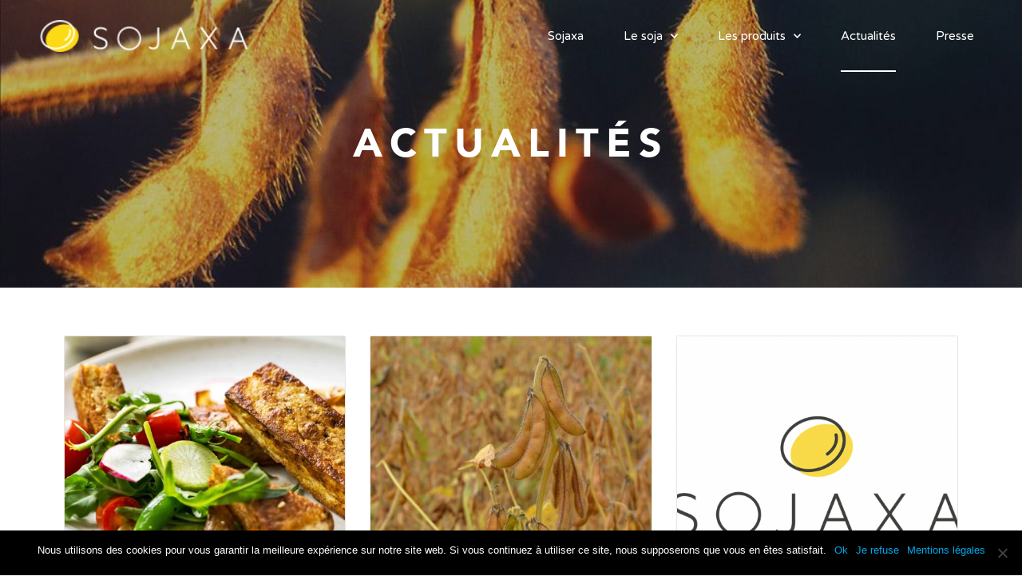

--- FILE ---
content_type: text/html; charset=UTF-8
request_url: https://www.sojaxa.com/blog/page/3/
body_size: 12703
content:
<!DOCTYPE html>
<html lang="fr-FR">
<head>
	<meta charset="UTF-8">
	<meta name="viewport" content="width=device-width, initial-scale=1.0, viewport-fit=cover" />		<title>Actualités du soja - Les produits à base de soja français</title>
<meta name="dc.title" content="Actualités du soja - Les produits à base de soja français">
<meta name="dc.description" content="Découvrez toute l&#039;actualité des produits au soja, cultivé en France. Sojaxa, est l&#039;association de promotion des produits du soja français.">
<meta name="dc.relation" content="https://www.sojaxa.com/blog/page/3/">
<meta name="dc.source" content="https://www.sojaxa.com/">
<meta name="dc.language" content="fr_FR">
<meta name="description" content="Découvrez toute l&#039;actualité des produits au soja, cultivé en France. Sojaxa, est l&#039;association de promotion des produits du soja français.">
<meta name="robots" content="index, follow">
<meta name="googlebot" content="index, follow, max-snippet:-1, max-image-preview:large, max-video-preview:-1">
<meta name="bingbot" content="index, follow, max-snippet:-1, max-image-preview:large, max-video-preview:-1">
<link rel="canonical" href="https://www.sojaxa.com/blog/">
<meta property="og:url" content="https://www.sojaxa.com/blog/page/3/">
<meta property="og:site_name" content="Sojaxa">
<meta property="og:locale" content="fr_FR">
<meta property="og:type" content="article">
<meta property="article:author" content="">
<meta property="article:publisher" content="">
<meta property="og:title" content="Actualités du soja - Les produits à base de soja français">
<meta property="og:description" content="Découvrez toute l&#039;actualité des produits au soja, cultivé en France. Sojaxa, est l&#039;association de promotion des produits du soja français.">
<meta property="og:image" content="https://www.sojaxa.com/wp-content/uploads/2023/09/Capture-décran-2023-09-13-à-15.27.25-500x500.png">
<meta property="og:image:secure_url" content="https://www.sojaxa.com/wp-content/uploads/2023/09/Capture-décran-2023-09-13-à-15.27.25-500x500.png">
<meta property="fb:pages" content="">
<meta property="fb:admins" content="">
<meta property="fb:app_id" content="">
<meta name="twitter:card" content="summary">
<meta name="twitter:site" content="">
<meta name="twitter:creator" content="">
<meta name="twitter:title" content="Actualités du soja - Les produits à base de soja français">
<meta name="twitter:description" content="Découvrez toute l&#039;actualité des produits au soja, cultivé en France. Sojaxa, est l&#039;association de promotion des produits du soja français.">
<meta name="twitter:image" content="https://www.sojaxa.com/wp-content/uploads/2023/09/Capture-décran-2023-09-13-à-15.27.25-500x500.png">
<link rel='dns-prefetch' href='//fonts.googleapis.com' />
<link rel="alternate" type="application/rss+xml" title="Sojaxa &raquo; Flux" href="https://www.sojaxa.com/feed/" />
<link rel="alternate" type="application/rss+xml" title="Sojaxa &raquo; Flux des commentaires" href="https://www.sojaxa.com/comments/feed/" />
<script type="text/javascript">
/* <![CDATA[ */
window._wpemojiSettings = {"baseUrl":"https:\/\/s.w.org\/images\/core\/emoji\/15.0.3\/72x72\/","ext":".png","svgUrl":"https:\/\/s.w.org\/images\/core\/emoji\/15.0.3\/svg\/","svgExt":".svg","source":{"concatemoji":"https:\/\/www.sojaxa.com\/wp-includes\/js\/wp-emoji-release.min.js?ver=6.5.7"}};
/*! This file is auto-generated */
!function(i,n){var o,s,e;function c(e){try{var t={supportTests:e,timestamp:(new Date).valueOf()};sessionStorage.setItem(o,JSON.stringify(t))}catch(e){}}function p(e,t,n){e.clearRect(0,0,e.canvas.width,e.canvas.height),e.fillText(t,0,0);var t=new Uint32Array(e.getImageData(0,0,e.canvas.width,e.canvas.height).data),r=(e.clearRect(0,0,e.canvas.width,e.canvas.height),e.fillText(n,0,0),new Uint32Array(e.getImageData(0,0,e.canvas.width,e.canvas.height).data));return t.every(function(e,t){return e===r[t]})}function u(e,t,n){switch(t){case"flag":return n(e,"\ud83c\udff3\ufe0f\u200d\u26a7\ufe0f","\ud83c\udff3\ufe0f\u200b\u26a7\ufe0f")?!1:!n(e,"\ud83c\uddfa\ud83c\uddf3","\ud83c\uddfa\u200b\ud83c\uddf3")&&!n(e,"\ud83c\udff4\udb40\udc67\udb40\udc62\udb40\udc65\udb40\udc6e\udb40\udc67\udb40\udc7f","\ud83c\udff4\u200b\udb40\udc67\u200b\udb40\udc62\u200b\udb40\udc65\u200b\udb40\udc6e\u200b\udb40\udc67\u200b\udb40\udc7f");case"emoji":return!n(e,"\ud83d\udc26\u200d\u2b1b","\ud83d\udc26\u200b\u2b1b")}return!1}function f(e,t,n){var r="undefined"!=typeof WorkerGlobalScope&&self instanceof WorkerGlobalScope?new OffscreenCanvas(300,150):i.createElement("canvas"),a=r.getContext("2d",{willReadFrequently:!0}),o=(a.textBaseline="top",a.font="600 32px Arial",{});return e.forEach(function(e){o[e]=t(a,e,n)}),o}function t(e){var t=i.createElement("script");t.src=e,t.defer=!0,i.head.appendChild(t)}"undefined"!=typeof Promise&&(o="wpEmojiSettingsSupports",s=["flag","emoji"],n.supports={everything:!0,everythingExceptFlag:!0},e=new Promise(function(e){i.addEventListener("DOMContentLoaded",e,{once:!0})}),new Promise(function(t){var n=function(){try{var e=JSON.parse(sessionStorage.getItem(o));if("object"==typeof e&&"number"==typeof e.timestamp&&(new Date).valueOf()<e.timestamp+604800&&"object"==typeof e.supportTests)return e.supportTests}catch(e){}return null}();if(!n){if("undefined"!=typeof Worker&&"undefined"!=typeof OffscreenCanvas&&"undefined"!=typeof URL&&URL.createObjectURL&&"undefined"!=typeof Blob)try{var e="postMessage("+f.toString()+"("+[JSON.stringify(s),u.toString(),p.toString()].join(",")+"));",r=new Blob([e],{type:"text/javascript"}),a=new Worker(URL.createObjectURL(r),{name:"wpTestEmojiSupports"});return void(a.onmessage=function(e){c(n=e.data),a.terminate(),t(n)})}catch(e){}c(n=f(s,u,p))}t(n)}).then(function(e){for(var t in e)n.supports[t]=e[t],n.supports.everything=n.supports.everything&&n.supports[t],"flag"!==t&&(n.supports.everythingExceptFlag=n.supports.everythingExceptFlag&&n.supports[t]);n.supports.everythingExceptFlag=n.supports.everythingExceptFlag&&!n.supports.flag,n.DOMReady=!1,n.readyCallback=function(){n.DOMReady=!0}}).then(function(){return e}).then(function(){var e;n.supports.everything||(n.readyCallback(),(e=n.source||{}).concatemoji?t(e.concatemoji):e.wpemoji&&e.twemoji&&(t(e.twemoji),t(e.wpemoji)))}))}((window,document),window._wpemojiSettings);
/* ]]> */
</script>
<style id='wp-emoji-styles-inline-css' type='text/css'>

	img.wp-smiley, img.emoji {
		display: inline !important;
		border: none !important;
		box-shadow: none !important;
		height: 1em !important;
		width: 1em !important;
		margin: 0 0.07em !important;
		vertical-align: -0.1em !important;
		background: none !important;
		padding: 0 !important;
	}
</style>
<style id='wpseopress-local-business-style-inline-css' type='text/css'>
span.wp-block-wpseopress-local-business-field{margin-right:8px}

</style>
<style id='classic-theme-styles-inline-css' type='text/css'>
/*! This file is auto-generated */
.wp-block-button__link{color:#fff;background-color:#32373c;border-radius:9999px;box-shadow:none;text-decoration:none;padding:calc(.667em + 2px) calc(1.333em + 2px);font-size:1.125em}.wp-block-file__button{background:#32373c;color:#fff;text-decoration:none}
</style>
<style id='global-styles-inline-css' type='text/css'>
body{--wp--preset--color--black: #000000;--wp--preset--color--cyan-bluish-gray: #abb8c3;--wp--preset--color--white: #ffffff;--wp--preset--color--pale-pink: #f78da7;--wp--preset--color--vivid-red: #cf2e2e;--wp--preset--color--luminous-vivid-orange: #ff6900;--wp--preset--color--luminous-vivid-amber: #fcb900;--wp--preset--color--light-green-cyan: #7bdcb5;--wp--preset--color--vivid-green-cyan: #00d084;--wp--preset--color--pale-cyan-blue: #8ed1fc;--wp--preset--color--vivid-cyan-blue: #0693e3;--wp--preset--color--vivid-purple: #9b51e0;--wp--preset--gradient--vivid-cyan-blue-to-vivid-purple: linear-gradient(135deg,rgba(6,147,227,1) 0%,rgb(155,81,224) 100%);--wp--preset--gradient--light-green-cyan-to-vivid-green-cyan: linear-gradient(135deg,rgb(122,220,180) 0%,rgb(0,208,130) 100%);--wp--preset--gradient--luminous-vivid-amber-to-luminous-vivid-orange: linear-gradient(135deg,rgba(252,185,0,1) 0%,rgba(255,105,0,1) 100%);--wp--preset--gradient--luminous-vivid-orange-to-vivid-red: linear-gradient(135deg,rgba(255,105,0,1) 0%,rgb(207,46,46) 100%);--wp--preset--gradient--very-light-gray-to-cyan-bluish-gray: linear-gradient(135deg,rgb(238,238,238) 0%,rgb(169,184,195) 100%);--wp--preset--gradient--cool-to-warm-spectrum: linear-gradient(135deg,rgb(74,234,220) 0%,rgb(151,120,209) 20%,rgb(207,42,186) 40%,rgb(238,44,130) 60%,rgb(251,105,98) 80%,rgb(254,248,76) 100%);--wp--preset--gradient--blush-light-purple: linear-gradient(135deg,rgb(255,206,236) 0%,rgb(152,150,240) 100%);--wp--preset--gradient--blush-bordeaux: linear-gradient(135deg,rgb(254,205,165) 0%,rgb(254,45,45) 50%,rgb(107,0,62) 100%);--wp--preset--gradient--luminous-dusk: linear-gradient(135deg,rgb(255,203,112) 0%,rgb(199,81,192) 50%,rgb(65,88,208) 100%);--wp--preset--gradient--pale-ocean: linear-gradient(135deg,rgb(255,245,203) 0%,rgb(182,227,212) 50%,rgb(51,167,181) 100%);--wp--preset--gradient--electric-grass: linear-gradient(135deg,rgb(202,248,128) 0%,rgb(113,206,126) 100%);--wp--preset--gradient--midnight: linear-gradient(135deg,rgb(2,3,129) 0%,rgb(40,116,252) 100%);--wp--preset--font-size--small: 13px;--wp--preset--font-size--medium: 20px;--wp--preset--font-size--large: 36px;--wp--preset--font-size--x-large: 42px;--wp--preset--spacing--20: 0.44rem;--wp--preset--spacing--30: 0.67rem;--wp--preset--spacing--40: 1rem;--wp--preset--spacing--50: 1.5rem;--wp--preset--spacing--60: 2.25rem;--wp--preset--spacing--70: 3.38rem;--wp--preset--spacing--80: 5.06rem;--wp--preset--shadow--natural: 6px 6px 9px rgba(0, 0, 0, 0.2);--wp--preset--shadow--deep: 12px 12px 50px rgba(0, 0, 0, 0.4);--wp--preset--shadow--sharp: 6px 6px 0px rgba(0, 0, 0, 0.2);--wp--preset--shadow--outlined: 6px 6px 0px -3px rgba(255, 255, 255, 1), 6px 6px rgba(0, 0, 0, 1);--wp--preset--shadow--crisp: 6px 6px 0px rgba(0, 0, 0, 1);}:where(.is-layout-flex){gap: 0.5em;}:where(.is-layout-grid){gap: 0.5em;}body .is-layout-flex{display: flex;}body .is-layout-flex{flex-wrap: wrap;align-items: center;}body .is-layout-flex > *{margin: 0;}body .is-layout-grid{display: grid;}body .is-layout-grid > *{margin: 0;}:where(.wp-block-columns.is-layout-flex){gap: 2em;}:where(.wp-block-columns.is-layout-grid){gap: 2em;}:where(.wp-block-post-template.is-layout-flex){gap: 1.25em;}:where(.wp-block-post-template.is-layout-grid){gap: 1.25em;}.has-black-color{color: var(--wp--preset--color--black) !important;}.has-cyan-bluish-gray-color{color: var(--wp--preset--color--cyan-bluish-gray) !important;}.has-white-color{color: var(--wp--preset--color--white) !important;}.has-pale-pink-color{color: var(--wp--preset--color--pale-pink) !important;}.has-vivid-red-color{color: var(--wp--preset--color--vivid-red) !important;}.has-luminous-vivid-orange-color{color: var(--wp--preset--color--luminous-vivid-orange) !important;}.has-luminous-vivid-amber-color{color: var(--wp--preset--color--luminous-vivid-amber) !important;}.has-light-green-cyan-color{color: var(--wp--preset--color--light-green-cyan) !important;}.has-vivid-green-cyan-color{color: var(--wp--preset--color--vivid-green-cyan) !important;}.has-pale-cyan-blue-color{color: var(--wp--preset--color--pale-cyan-blue) !important;}.has-vivid-cyan-blue-color{color: var(--wp--preset--color--vivid-cyan-blue) !important;}.has-vivid-purple-color{color: var(--wp--preset--color--vivid-purple) !important;}.has-black-background-color{background-color: var(--wp--preset--color--black) !important;}.has-cyan-bluish-gray-background-color{background-color: var(--wp--preset--color--cyan-bluish-gray) !important;}.has-white-background-color{background-color: var(--wp--preset--color--white) !important;}.has-pale-pink-background-color{background-color: var(--wp--preset--color--pale-pink) !important;}.has-vivid-red-background-color{background-color: var(--wp--preset--color--vivid-red) !important;}.has-luminous-vivid-orange-background-color{background-color: var(--wp--preset--color--luminous-vivid-orange) !important;}.has-luminous-vivid-amber-background-color{background-color: var(--wp--preset--color--luminous-vivid-amber) !important;}.has-light-green-cyan-background-color{background-color: var(--wp--preset--color--light-green-cyan) !important;}.has-vivid-green-cyan-background-color{background-color: var(--wp--preset--color--vivid-green-cyan) !important;}.has-pale-cyan-blue-background-color{background-color: var(--wp--preset--color--pale-cyan-blue) !important;}.has-vivid-cyan-blue-background-color{background-color: var(--wp--preset--color--vivid-cyan-blue) !important;}.has-vivid-purple-background-color{background-color: var(--wp--preset--color--vivid-purple) !important;}.has-black-border-color{border-color: var(--wp--preset--color--black) !important;}.has-cyan-bluish-gray-border-color{border-color: var(--wp--preset--color--cyan-bluish-gray) !important;}.has-white-border-color{border-color: var(--wp--preset--color--white) !important;}.has-pale-pink-border-color{border-color: var(--wp--preset--color--pale-pink) !important;}.has-vivid-red-border-color{border-color: var(--wp--preset--color--vivid-red) !important;}.has-luminous-vivid-orange-border-color{border-color: var(--wp--preset--color--luminous-vivid-orange) !important;}.has-luminous-vivid-amber-border-color{border-color: var(--wp--preset--color--luminous-vivid-amber) !important;}.has-light-green-cyan-border-color{border-color: var(--wp--preset--color--light-green-cyan) !important;}.has-vivid-green-cyan-border-color{border-color: var(--wp--preset--color--vivid-green-cyan) !important;}.has-pale-cyan-blue-border-color{border-color: var(--wp--preset--color--pale-cyan-blue) !important;}.has-vivid-cyan-blue-border-color{border-color: var(--wp--preset--color--vivid-cyan-blue) !important;}.has-vivid-purple-border-color{border-color: var(--wp--preset--color--vivid-purple) !important;}.has-vivid-cyan-blue-to-vivid-purple-gradient-background{background: var(--wp--preset--gradient--vivid-cyan-blue-to-vivid-purple) !important;}.has-light-green-cyan-to-vivid-green-cyan-gradient-background{background: var(--wp--preset--gradient--light-green-cyan-to-vivid-green-cyan) !important;}.has-luminous-vivid-amber-to-luminous-vivid-orange-gradient-background{background: var(--wp--preset--gradient--luminous-vivid-amber-to-luminous-vivid-orange) !important;}.has-luminous-vivid-orange-to-vivid-red-gradient-background{background: var(--wp--preset--gradient--luminous-vivid-orange-to-vivid-red) !important;}.has-very-light-gray-to-cyan-bluish-gray-gradient-background{background: var(--wp--preset--gradient--very-light-gray-to-cyan-bluish-gray) !important;}.has-cool-to-warm-spectrum-gradient-background{background: var(--wp--preset--gradient--cool-to-warm-spectrum) !important;}.has-blush-light-purple-gradient-background{background: var(--wp--preset--gradient--blush-light-purple) !important;}.has-blush-bordeaux-gradient-background{background: var(--wp--preset--gradient--blush-bordeaux) !important;}.has-luminous-dusk-gradient-background{background: var(--wp--preset--gradient--luminous-dusk) !important;}.has-pale-ocean-gradient-background{background: var(--wp--preset--gradient--pale-ocean) !important;}.has-electric-grass-gradient-background{background: var(--wp--preset--gradient--electric-grass) !important;}.has-midnight-gradient-background{background: var(--wp--preset--gradient--midnight) !important;}.has-small-font-size{font-size: var(--wp--preset--font-size--small) !important;}.has-medium-font-size{font-size: var(--wp--preset--font-size--medium) !important;}.has-large-font-size{font-size: var(--wp--preset--font-size--large) !important;}.has-x-large-font-size{font-size: var(--wp--preset--font-size--x-large) !important;}
.wp-block-navigation a:where(:not(.wp-element-button)){color: inherit;}
:where(.wp-block-post-template.is-layout-flex){gap: 1.25em;}:where(.wp-block-post-template.is-layout-grid){gap: 1.25em;}
:where(.wp-block-columns.is-layout-flex){gap: 2em;}:where(.wp-block-columns.is-layout-grid){gap: 2em;}
.wp-block-pullquote{font-size: 1.5em;line-height: 1.6;}
</style>
<link rel='stylesheet' id='cookie-notice-front-css' href='https://www.sojaxa.com/wp-content/plugins/cookie-notice/css/front.min.css?ver=2.4.16' type='text/css' media='all' />
<link rel='stylesheet' id='neuron-style-css' href='https://www.sojaxa.com/wp-content/plugins/neuron-core//assets/styles/style.css?ver=1.0.0' type='text/css' media='all' />
<link rel='stylesheet' id='arteon-main-style-css' href='https://www.sojaxa.com/wp-content/themes/arteon/assets/styles/arteon.css?ver=1.0.0' type='text/css' media='all' />
<link rel='stylesheet' id='magnific-popup-css' href='https://www.sojaxa.com/wp-content/themes/arteon/assets/styles/magnific-popup.css?ver=1.0.0' type='text/css' media='all' />
<link rel='stylesheet' id='owl-carousel-css' href='https://www.sojaxa.com/wp-content/themes/arteon/assets/styles/owl.carousel.min.css?ver=1.0.0' type='text/css' media='all' />
<link rel='stylesheet' id='arteon-wp-style-css' href='https://www.sojaxa.com/wp-content/themes/arteon-child/style.css?ver=6.5.7' type='text/css' media='all' />
<style id='arteon-wp-style-inline-css' type='text/css'>
.a-site-search-icon:hover,.a-slidingbar-icon a:hover,a,.l-primary-footer .l-primary-footer__copyright .l-primary-footer__copyright__space .l-primary-footer__copyright__social-media ul li a:hover,.m-filters ul li a:hover,.m-site-search .m-site-search__content .m-site-search__content__inner .m-site-search__close-icon:hover,.m-site-search .m-site-search__content .m-site-search__content__inner .m-site-search__form .m-site-search__form__icon span:hover,.m-social-media ul li a:hover,.l-primary-footer--dark-skin .widget.widget_calendar table td a,.l-primary-footer--dark-skin .widget.widget_calendar table th a,.woocommerce .woocommerce-shipping-calculator a,.woocommerce .o-product .woocommerce-tabs .woocommerce-Tabs-panel .woocommerce-Reviews #comments .woocommerce-Reviews-title span,.woocommerce .o-product .woocommerce-tabs .woocommerce-Tabs-panel .woocommerce-Reviews #comments .commentlist .comment .comment_container .comment-text .star-rating,.o-breadcrumb .o-breadcrumb__list .o-breadcrumb__list__item.o-breadcrumb__list__item--separator,.l-primary-header__bag .l-primary-header__bag__icon:hover,.o-post-navigation .o-post-navigation__link a:hover .o-post-navigation__title,.woocommerce-account .woocommerce .woocommerce-MyAccount-navigation ul li a:hover,.woocommerce-account .woocommerce .woocommerce-MyAccount-navigation ul li a:hover svg{ color: #486255 } .woocommerce table td.product-remove a:hover,.woocommerce .o-product .woocommerce-tabs ul.tabs li a:hover,.woocommerce .o-product .woocommerce-tabs ul.tabs li.active a,.o-mini-cart__holder .o-mini-cart__holder__cart-list .o-mini-cart__holder__cart-list__item .o-mini-cart__holder__item__remove:hover,.o-pagination ul.o-pagination__numbers li a:hover,.o-slidingbar .o-slidingbar__content .o-slidingbar__content__holder .o-slidingbar__close-icon svg:hover{ color: #486255 !important} .o-pagination .o-pagination__arrow a:hover svg,.o-post-navigation .o-post-navigation__link a:hover svg{ stroke: #486255 } .a-woo-badge.a-woo-badge--theme-color,input[type=submit],button,.button,mark,.select2-container .select2-dropdown .select2-results .select2-results__options .select2-results__option.select2-results__option--highlighted,.a-button.a-button--theme-color,.elementor-button,.l-woocommerce-wrapper .l-woocommerce-wrapper__product .o-neuron-hover-holder .o-neuron-hover-holder__button:hover,.m-progress-bar .m-progress-bar__content-holder .m-progress-bar__content span,.l-primary-header__bag .l-primary-header__bag__icon span,.a-form--dark-skin input[type=submit],.a-form--dark-skin button,.a-form--dark-skin .button{ background-color: #486255 } ::-moz-selection{ background-color: #486255 } ::selection{ background-color: #486255 } .woocommerce .button,.woocommerce .o-product .woocommerce-tabs .woocommerce-Tabs-panel .woocommerce-Reviews #review_form_wrapper .comment-form .form-submit input{ background-color: #486255 !important} input[type=submit]:hover,button:hover,.button:hover,.a-button.a-button--theme-color:hover{ background-color: hsl(150, 15%, 23%) } .woocommerce .button:hover,.woocommerce .o-product .woocommerce-tabs .woocommerce-Tabs-panel .woocommerce-Reviews #review_form_wrapper .comment-form .form-submit input:hover{ background-color: hsl(150, 15%, 23%) !important} input:focus,textarea:focus,.select2-container .select2-dropdown,blockquote,abbr,.widget .widgettitle-wrapper .widgettitle,.woocommerce .o-product .woocommerce-tabs ul.tabs li a:hover,.woocommerce .o-product .woocommerce-tabs ul.tabs li.active a,.a-form--dark-skin input:focus,.a-form--dark-skin textarea:focus{ border-color: #486255 } select2.select2-container.select2-container--default.select2-container--open .select2-selection--multiple,.select2.select2-container.select2-container--default.select2-container--open .selection .select2-selection{ border-color: #486255 !important} .woocommerce .blockUI.blockOverlay::before,.woocommerce .loader::before,.woocommerce-info,.woocommerce-message{ border-top-color: #486255 }
</style>
<link rel='stylesheet' id='arteon-fonts-css' href='//fonts.googleapis.com/css?family=Roboto%3A300%2C400%2C400i%2C500%2C700&#038;ver=1.0.0' type='text/css' media='all' />
<link rel='stylesheet' id='elementor-icons-css' href='https://www.sojaxa.com/wp-content/plugins/elementor/assets/lib/eicons/css/elementor-icons.min.css?ver=5.29.0' type='text/css' media='all' />
<link rel='stylesheet' id='elementor-frontend-css' href='https://www.sojaxa.com/wp-content/plugins/elementor/assets/css/frontend.min.css?ver=3.21.8' type='text/css' media='all' />
<link rel='stylesheet' id='swiper-css' href='https://www.sojaxa.com/wp-content/plugins/elementor/assets/lib/swiper/v8/css/swiper.min.css?ver=8.4.5' type='text/css' media='all' />
<link rel='stylesheet' id='elementor-post-18176-css' href='https://www.sojaxa.com/wp-content/uploads/elementor/css/post-18176.css?ver=1716808300' type='text/css' media='all' />
<link rel='stylesheet' id='elementor-pro-css' href='https://www.sojaxa.com/wp-content/plugins/elementor-pro/assets/css/frontend.min.css?ver=3.21.3' type='text/css' media='all' />
<link rel='stylesheet' id='font-awesome-5-all-css' href='https://www.sojaxa.com/wp-content/plugins/elementor/assets/lib/font-awesome/css/all.min.css?ver=3.21.8' type='text/css' media='all' />
<link rel='stylesheet' id='font-awesome-4-shim-css' href='https://www.sojaxa.com/wp-content/plugins/elementor/assets/lib/font-awesome/css/v4-shims.min.css?ver=3.21.8' type='text/css' media='all' />
<link rel='stylesheet' id='elementor-global-css' href='https://www.sojaxa.com/wp-content/uploads/elementor/css/global.css?ver=1716808300' type='text/css' media='all' />
<link rel='stylesheet' id='elementor-post-17130-css' href='https://www.sojaxa.com/wp-content/uploads/elementor/css/post-17130.css?ver=1716810561' type='text/css' media='all' />
<link rel='stylesheet' id='elementor-post-18865-css' href='https://www.sojaxa.com/wp-content/uploads/elementor/css/post-18865.css?ver=1716808300' type='text/css' media='all' />
<link rel='stylesheet' id='elementor-post-18857-css' href='https://www.sojaxa.com/wp-content/uploads/elementor/css/post-18857.css?ver=1716808300' type='text/css' media='all' />
<link rel='stylesheet' id='parent-style-css' href='https://www.sojaxa.com/wp-content/themes/arteon/style.css?ver=6.5.7' type='text/css' media='all' />
<link rel='stylesheet' id='child-style-css' href='https://www.sojaxa.com/wp-content/themes/arteon-child/style.css?ver=6.5.7' type='text/css' media='all' />
<link rel='stylesheet' id='google-fonts-1-css' href='https://fonts.googleapis.com/css?family=Roboto%3A100%2C100italic%2C200%2C200italic%2C300%2C300italic%2C400%2C400italic%2C500%2C500italic%2C600%2C600italic%2C700%2C700italic%2C800%2C800italic%2C900%2C900italic%7CRoboto+Slab%3A100%2C100italic%2C200%2C200italic%2C300%2C300italic%2C400%2C400italic%2C500%2C500italic%2C600%2C600italic%2C700%2C700italic%2C800%2C800italic%2C900%2C900italic%7CVarela+Round%3A100%2C100italic%2C200%2C200italic%2C300%2C300italic%2C400%2C400italic%2C500%2C500italic%2C600%2C600italic%2C700%2C700italic%2C800%2C800italic%2C900%2C900italic%7CMontserrat%3A100%2C100italic%2C200%2C200italic%2C300%2C300italic%2C400%2C400italic%2C500%2C500italic%2C600%2C600italic%2C700%2C700italic%2C800%2C800italic%2C900%2C900italic&#038;display=auto&#038;ver=6.5.7' type='text/css' media='all' />
<link rel='stylesheet' id='elementor-icons-shared-0-css' href='https://www.sojaxa.com/wp-content/plugins/elementor/assets/lib/font-awesome/css/fontawesome.min.css?ver=5.15.3' type='text/css' media='all' />
<link rel='stylesheet' id='elementor-icons-fa-brands-css' href='https://www.sojaxa.com/wp-content/plugins/elementor/assets/lib/font-awesome/css/brands.min.css?ver=5.15.3' type='text/css' media='all' />
<link rel='stylesheet' id='elementor-icons-fa-solid-css' href='https://www.sojaxa.com/wp-content/plugins/elementor/assets/lib/font-awesome/css/solid.min.css?ver=5.15.3' type='text/css' media='all' />
<link rel="preconnect" href="https://fonts.gstatic.com/" crossorigin><script type="text/javascript" id="cookie-notice-front-js-before">
/* <![CDATA[ */
var cnArgs = {"ajaxUrl":"https:\/\/www.sojaxa.com\/wp-admin\/admin-ajax.php","nonce":"55d521859b","hideEffect":"fade","position":"bottom","onScroll":false,"onScrollOffset":100,"onClick":false,"cookieName":"cookie_notice_accepted","cookieTime":15811200,"cookieTimeRejected":2592000,"globalCookie":false,"redirection":false,"cache":false,"revokeCookies":false,"revokeCookiesOpt":"automatic"};
/* ]]> */
</script>
<script type="text/javascript" src="https://www.sojaxa.com/wp-content/plugins/cookie-notice/js/front.min.js?ver=2.4.16" id="cookie-notice-front-js"></script>
<script type="text/javascript" src="https://www.sojaxa.com/wp-includes/js/jquery/jquery.min.js?ver=3.7.1" id="jquery-core-js"></script>
<script type="text/javascript" src="https://www.sojaxa.com/wp-includes/js/jquery/jquery-migrate.min.js?ver=3.4.1" id="jquery-migrate-js"></script>
<script type="text/javascript" src="https://www.sojaxa.com/wp-content/plugins/elementor/assets/lib/font-awesome/js/v4-shims.min.js?ver=3.21.8" id="font-awesome-4-shim-js"></script>
			<link rel="prev" href="https://www.sojaxa.com/blog/page/2/">
		<link rel="https://api.w.org/" href="https://www.sojaxa.com/wp-json/" /><link rel="alternate" type="application/json" href="https://www.sojaxa.com/wp-json/wp/v2/pages/17130" /><link rel="EditURI" type="application/rsd+xml" title="RSD" href="https://www.sojaxa.com/xmlrpc.php?rsd" />
<meta name="generator" content="WordPress 6.5.7" />
<link rel='shortlink' href='https://www.sojaxa.com/?p=17130' />
<link rel="alternate" type="application/json+oembed" href="https://www.sojaxa.com/wp-json/oembed/1.0/embed?url=https%3A%2F%2Fwww.sojaxa.com%2Fblog%2F" />
<link rel="alternate" type="text/xml+oembed" href="https://www.sojaxa.com/wp-json/oembed/1.0/embed?url=https%3A%2F%2Fwww.sojaxa.com%2Fblog%2F&#038;format=xml" />
<meta name="generator" content="Elementor 3.21.8; features: e_optimized_assets_loading, additional_custom_breakpoints; settings: css_print_method-external, google_font-enabled, font_display-auto">
<link rel="icon" href="https://www.sojaxa.com/wp-content/uploads/2019/07/cropped-FAVICON1-1-32x32.png" sizes="32x32" />
<link rel="icon" href="https://www.sojaxa.com/wp-content/uploads/2019/07/cropped-FAVICON1-1-192x192.png" sizes="192x192" />
<link rel="apple-touch-icon" href="https://www.sojaxa.com/wp-content/uploads/2019/07/cropped-FAVICON1-1-180x180.png" />
<meta name="msapplication-TileImage" content="https://www.sojaxa.com/wp-content/uploads/2019/07/cropped-FAVICON1-1-270x270.png" />
</head>
<body class="paged page-template-default page page-id-17130 paged-3 page-paged-3 cookies-not-set elementor-default elementor-kit-18176 elementor-page elementor-page-17130">
		<div data-elementor-type="header" data-elementor-id="18865" class="elementor elementor-18865 elementor-location-header" data-elementor-post-type="elementor_library">
					<section class="elementor-section elementor-top-section elementor-element elementor-element-20a9d064 elementor-section-height-min-height elementor-section-boxed elementor-section-height-default elementor-section-items-middle" data-id="20a9d064" data-element_type="section" data-settings="{&quot;background_background&quot;:&quot;classic&quot;}">
						<div class="elementor-container elementor-column-gap-default">
					<div class="elementor-column elementor-col-50 elementor-top-column elementor-element elementor-element-15ad8b8c" data-id="15ad8b8c" data-element_type="column">
			<div class="elementor-widget-wrap elementor-element-populated">
						<div class="elementor-element elementor-element-22c3df9d elementor-widget elementor-widget-image" data-id="22c3df9d" data-element_type="widget" data-widget_type="image.default">
				<div class="elementor-widget-container">
														<a href="https://www.sojaxa.com">
							<img width="219" height="34" src="https://www.sojaxa.com/wp-content/uploads/2019/07/LOGO-SOJAXA-VARIANTE-NOIRBLANC.png" class="attachment-full size-full wp-image-17333" alt="logo sojaxa" />								</a>
													</div>
				</div>
					</div>
		</div>
				<div class="elementor-column elementor-col-50 elementor-top-column elementor-element elementor-element-43625d67" data-id="43625d67" data-element_type="column">
			<div class="elementor-widget-wrap elementor-element-populated">
						<div class="elementor-element elementor-element-32b91c98 elementor-nav-menu__align-end elementor-nav-menu--stretch elementor-nav-menu__text-align-center elementor-nav-menu--dropdown-tablet elementor-nav-menu--toggle elementor-nav-menu--burger elementor-widget elementor-widget-nav-menu" data-id="32b91c98" data-element_type="widget" data-settings="{&quot;full_width&quot;:&quot;stretch&quot;,&quot;submenu_icon&quot;:{&quot;value&quot;:&quot;&lt;i class=\&quot;fas fa-chevron-down\&quot;&gt;&lt;\/i&gt;&quot;,&quot;library&quot;:&quot;fa-solid&quot;},&quot;layout&quot;:&quot;horizontal&quot;,&quot;toggle&quot;:&quot;burger&quot;}" data-widget_type="nav-menu.default">
				<div class="elementor-widget-container">
						<nav class="elementor-nav-menu--main elementor-nav-menu__container elementor-nav-menu--layout-horizontal e--pointer-underline e--animation-drop-out">
				<ul id="menu-1-32b91c98" class="elementor-nav-menu"><li class="menu-item menu-item-type-post_type menu-item-object-page m-mega-menu--two menu-item-30"><a href="https://www.sojaxa.com/sojaxa/" class="elementor-item">Sojaxa</a></li>
<li class="menu-item menu-item-type-post_type menu-item-object-page menu-item-has-children m-mega-menu--two menu-item-26"><a href="https://www.sojaxa.com/le-soja/" class="elementor-item">Le soja</a>
<ul class="sub-menu elementor-nav-menu--dropdown">
	<li class="menu-item menu-item-type-post_type menu-item-object-page m-mega-menu--two menu-item-17269"><a href="https://www.sojaxa.com/le-soja/" class="elementor-sub-item">Histoire &#038; culture</a></li>
	<li class="menu-item menu-item-type-post_type menu-item-object-page m-mega-menu--two menu-item-17268"><a href="https://www.sojaxa.com/bon-pour-soi-bon-pour-la-planete/" class="elementor-sub-item">Bon pour soi, bon pour la planète</a></li>
</ul>
</li>
<li class="menu-item menu-item-type-post_type menu-item-object-page menu-item-has-children m-mega-menu--two menu-item-17055"><a href="https://www.sojaxa.com/les-produits/" class="elementor-item">Les produits</a>
<ul class="sub-menu elementor-nav-menu--dropdown">
	<li class="menu-item menu-item-type-post_type menu-item-object-page m-mega-menu--two menu-item-18913"><a href="https://www.sojaxa.com/les-produits/" class="elementor-sub-item">Les produits au soja</a></li>
	<li class="menu-item menu-item-type-post_type menu-item-object-page m-mega-menu--two menu-item-18799"><a href="https://www.sojaxa.com/la-composition-nutritionnelle-des-produits-au-soja/" class="elementor-sub-item">La composition nutritionnelle des produits au soja</a></li>
</ul>
</li>
<li class="menu-item menu-item-type-post_type menu-item-object-page current-menu-item page_item page-item-17130 current_page_item m-mega-menu--two menu-item-17133"><a href="https://www.sojaxa.com/blog/" aria-current="page" class="elementor-item elementor-item-active">Actualités</a></li>
<li class="menu-item menu-item-type-post_type menu-item-object-page m-mega-menu--two menu-item-18878"><a href="https://www.sojaxa.com/espace-presse/" class="elementor-item">Presse</a></li>
</ul>			</nav>
					<div class="elementor-menu-toggle" role="button" tabindex="0" aria-label="Permuter le menu" aria-expanded="false">
			<i aria-hidden="true" role="presentation" class="elementor-menu-toggle__icon--open eicon-menu-bar"></i><i aria-hidden="true" role="presentation" class="elementor-menu-toggle__icon--close eicon-close"></i>			<span class="elementor-screen-only">Menu</span>
		</div>
					<nav class="elementor-nav-menu--dropdown elementor-nav-menu__container" aria-hidden="true">
				<ul id="menu-2-32b91c98" class="elementor-nav-menu"><li class="menu-item menu-item-type-post_type menu-item-object-page m-mega-menu--two menu-item-30"><a href="https://www.sojaxa.com/sojaxa/" class="elementor-item" tabindex="-1">Sojaxa</a></li>
<li class="menu-item menu-item-type-post_type menu-item-object-page menu-item-has-children m-mega-menu--two menu-item-26"><a href="https://www.sojaxa.com/le-soja/" class="elementor-item" tabindex="-1">Le soja</a>
<ul class="sub-menu elementor-nav-menu--dropdown">
	<li class="menu-item menu-item-type-post_type menu-item-object-page m-mega-menu--two menu-item-17269"><a href="https://www.sojaxa.com/le-soja/" class="elementor-sub-item" tabindex="-1">Histoire &#038; culture</a></li>
	<li class="menu-item menu-item-type-post_type menu-item-object-page m-mega-menu--two menu-item-17268"><a href="https://www.sojaxa.com/bon-pour-soi-bon-pour-la-planete/" class="elementor-sub-item" tabindex="-1">Bon pour soi, bon pour la planète</a></li>
</ul>
</li>
<li class="menu-item menu-item-type-post_type menu-item-object-page menu-item-has-children m-mega-menu--two menu-item-17055"><a href="https://www.sojaxa.com/les-produits/" class="elementor-item" tabindex="-1">Les produits</a>
<ul class="sub-menu elementor-nav-menu--dropdown">
	<li class="menu-item menu-item-type-post_type menu-item-object-page m-mega-menu--two menu-item-18913"><a href="https://www.sojaxa.com/les-produits/" class="elementor-sub-item" tabindex="-1">Les produits au soja</a></li>
	<li class="menu-item menu-item-type-post_type menu-item-object-page m-mega-menu--two menu-item-18799"><a href="https://www.sojaxa.com/la-composition-nutritionnelle-des-produits-au-soja/" class="elementor-sub-item" tabindex="-1">La composition nutritionnelle des produits au soja</a></li>
</ul>
</li>
<li class="menu-item menu-item-type-post_type menu-item-object-page current-menu-item page_item page-item-17130 current_page_item m-mega-menu--two menu-item-17133"><a href="https://www.sojaxa.com/blog/" aria-current="page" class="elementor-item elementor-item-active" tabindex="-1">Actualités</a></li>
<li class="menu-item menu-item-type-post_type menu-item-object-page m-mega-menu--two menu-item-18878"><a href="https://www.sojaxa.com/espace-presse/" class="elementor-item" tabindex="-1">Presse</a></li>
</ul>			</nav>
				</div>
				</div>
					</div>
		</div>
					</div>
		</section>
				</div>
		<div class="l-main-wrapper__holder h-clearfix h-large-bottom-padding h-large-top-padding">
    <div class="container l-main-wrapper__inner">
        		<div data-elementor-type="wp-post" data-elementor-id="17130" class="elementor elementor-17130" data-elementor-post-type="page">
						<section class="elementor-section elementor-top-section elementor-element elementor-element-6c0ea02 elementor-section-full_width elementor-section-height-min-height elementor-section-height-default elementor-section-items-middle" data-id="6c0ea02" data-element_type="section" data-settings="{&quot;background_background&quot;:&quot;classic&quot;}">
							<div class="elementor-background-overlay"></div>
							<div class="elementor-container elementor-column-gap-default">
					<div class="elementor-column elementor-col-100 elementor-top-column elementor-element elementor-element-8595383" data-id="8595383" data-element_type="column">
			<div class="elementor-widget-wrap elementor-element-populated">
						<div class="elementor-element elementor-element-fe49f26 elementor-widget elementor-widget-heading" data-id="fe49f26" data-element_type="widget" data-widget_type="heading.default">
				<div class="elementor-widget-container">
			<h1 class="elementor-heading-title elementor-size-default">actualités</h1>		</div>
				</div>
					</div>
		</div>
					</div>
		</section>
				<section class="elementor-section elementor-top-section elementor-element elementor-element-91d1b84 elementor-section-boxed elementor-section-height-default elementor-section-height-default" data-id="91d1b84" data-element_type="section">
						<div class="elementor-container elementor-column-gap-default">
					<div class="elementor-column elementor-col-100 elementor-top-column elementor-element elementor-element-5474f1b" data-id="5474f1b" data-element_type="column">
			<div class="elementor-widget-wrap elementor-element-populated">
						<div class="elementor-element elementor-element-5d19817 elementor-widget elementor-widget-neuron-posts" data-id="5d19817" data-element_type="widget" data-widget_type="neuron-posts.default">
				<div class="elementor-widget-container">
					<div class="l-posts-wrapper l-blog-wrapper">
									<div class="l-blog-wrapper__posts-holder l-blog-wrapper__posts-holder--meta-outside h-overflow-hidden">
				<div class="row masonry" data-masonry-id="3da80bf77b2521511a7e8884bcd7d59d">
                    <div class="selector col-md-6 col-lg-4 actualite sante post-18076 post type-post status-publish format-standard has-post-thumbnail hentry category-actualite category-sante" data-id="18076">
            <div class="o-post o-blog-post h-fadeInNeuron wow" >
                    <div class="o-neuron-hover o-neuron-hover--icon o-neuron-hover--translate">
        <div class="o-neuron-hover-holder">
            <div class="o-neuron-hover-holder__header">
                                                            <a href="https://www.sojaxa.com/flexitarisme-de-quoi-parle-t-on/" class="o-neuron-hover-holder__header__media">
                            <div class="h-calculated-image" style="padding-bottom: 100.000000% !important;">
                                <img fetchpriority="high" decoding="async" width="500" height="500" src="https://www.sojaxa.com/wp-content/uploads/2019/12/AdobeStock_181478451-copie-500x500.jpg" class="attachment-arteon-image-size-1 size-arteon-image-size-1 wp-post-image" alt="flexitarisme tofu" srcset="https://www.sojaxa.com/wp-content/uploads/2019/12/AdobeStock_181478451-copie-500x500.jpg 500w, https://www.sojaxa.com/wp-content/uploads/2019/12/AdobeStock_181478451-copie-150x150.jpg 150w, https://www.sojaxa.com/wp-content/uploads/2019/12/AdobeStock_181478451-copie-1000x1000.jpg 1000w" sizes="(max-width: 500px) 100vw, 500px" />                            </div>
                        </a>
                                                                        <div class="o-neuron-hover-holder__header__overlay"></div>
                            </div>
                            <div class="o-neuron-hover-holder__body d-flex">
                    <div class="o-neuron-hover-holder__body__inner">
                        <div class="o-neuron-hover-holder__body-meta">
                                                            <svg xmlns="http://www.w3.org/2000/svg" viewBox="0 0 24 24" fill="none" stroke-width="2" stroke-linecap="round" stroke-linejoin="round" class="feather feather-eye"><path d="M1 12s4-8 11-8 11 8 11 8-4 8-11 8-11-8-11-8z"></path><circle cx="12" cy="12" r="3"></circle></svg>
                                                    </div>
                    </div>
                    <a href="https://www.sojaxa.com/flexitarisme-de-quoi-parle-t-on/"></a>
                </div>
                     </div>
    </div>
<div class="o-blog-post__content">
            <h3 class="o-blog-post__title">
            <a href="https://www.sojaxa.com/flexitarisme-de-quoi-parle-t-on/">Flexitarisme, de quoi parle-t-on ?</a>
        </h3>
                <div class="o-blog-post__meta">
            <span class="o-blog-post__time a-separator">
        <span>22 novembre 2019</span>
</span><div class="o-blog-post__category a-separator">
        <ul>
                    <li><a href="https://www.sojaxa.com/category/actualite/">Actualité</a></li>
                    <li><a href="https://www.sojaxa.com/category/sante/">Santé</a></li>
            </ul>
</div>
        </div>
        <p>Depuis 2018, le dictionnaire Le Petit Robert définit le flexitarisme ainsi : « adj. et n. (anglais flexitarian, mot-valise, de flexible&#8230;</p>
</div>            </div>
        </div>
                    <div class="selector col-md-6 col-lg-4 actualite sante post-17923 post type-post status-publish format-standard has-post-thumbnail hentry category-actualite category-sante" data-id="17923">
            <div class="o-post o-blog-post h-fadeInNeuron wow" >
                    <div class="o-neuron-hover o-neuron-hover--icon o-neuron-hover--translate">
        <div class="o-neuron-hover-holder">
            <div class="o-neuron-hover-holder__header">
                                                            <a href="https://www.sojaxa.com/soja-sante-liens-reconnus/" class="o-neuron-hover-holder__header__media">
                            <div class="h-calculated-image" style="padding-bottom: 100.000000% !important;">
                                <img decoding="async" width="500" height="500" src="https://www.sojaxa.com/wp-content/uploads/2019/09/02-AdobeStock_173078944-500x500.jpeg" class="attachment-arteon-image-size-1 size-arteon-image-size-1 wp-post-image" alt="soja" srcset="https://www.sojaxa.com/wp-content/uploads/2019/09/02-AdobeStock_173078944-500x500.jpeg 500w, https://www.sojaxa.com/wp-content/uploads/2019/09/02-AdobeStock_173078944-150x150.jpeg 150w, https://www.sojaxa.com/wp-content/uploads/2019/09/02-AdobeStock_173078944-1000x1000.jpeg 1000w" sizes="(max-width: 500px) 100vw, 500px" />                            </div>
                        </a>
                                                                        <div class="o-neuron-hover-holder__header__overlay"></div>
                            </div>
                            <div class="o-neuron-hover-holder__body d-flex">
                    <div class="o-neuron-hover-holder__body__inner">
                        <div class="o-neuron-hover-holder__body-meta">
                                                            <svg xmlns="http://www.w3.org/2000/svg" viewBox="0 0 24 24" fill="none" stroke-width="2" stroke-linecap="round" stroke-linejoin="round" class="feather feather-eye"><path d="M1 12s4-8 11-8 11 8 11 8-4 8-11 8-11-8-11-8z"></path><circle cx="12" cy="12" r="3"></circle></svg>
                                                    </div>
                    </div>
                    <a href="https://www.sojaxa.com/soja-sante-liens-reconnus/"></a>
                </div>
                     </div>
    </div>
<div class="o-blog-post__content">
            <h3 class="o-blog-post__title">
            <a href="https://www.sojaxa.com/soja-sante-liens-reconnus/">Soja et santé, des liens de mieux en mieux connus et reconnus</a>
        </h3>
                <div class="o-blog-post__meta">
            <span class="o-blog-post__time a-separator">
        <span>27 septembre 2019</span>
</span><div class="o-blog-post__category a-separator">
        <ul>
                    <li><a href="https://www.sojaxa.com/category/actualite/">Actualité</a></li>
                    <li><a href="https://www.sojaxa.com/category/sante/">Santé</a></li>
            </ul>
</div>
        </div>
        <p>En janvier 2018, une méta-analyse, publiée dans Nutrients mettait en avant une corrélation entre consommation de soja et&#8230;</p>
</div>            </div>
        </div>
                    <div class="selector col-md-6 col-lg-4 actualite post-17144 post type-post status-publish format-standard has-post-thumbnail hentry category-actualite" data-id="17144">
            <div class="o-post o-blog-post h-fadeInNeuron wow" >
                    <div class="o-neuron-hover o-neuron-hover--icon o-neuron-hover--translate">
        <div class="o-neuron-hover-holder">
            <div class="o-neuron-hover-holder__header">
                                                            <a href="https://www.sojaxa.com/nouvelle-identite/" class="o-neuron-hover-holder__header__media">
                            <div class="h-calculated-image" style="padding-bottom: 100.000000% !important;">
                                <img loading="lazy" decoding="async" width="500" height="500" src="https://www.sojaxa.com/wp-content/uploads/2019/09/Logo_SOJAXA_1200_795-500x500.png" class="attachment-arteon-image-size-1 size-arteon-image-size-1 wp-post-image" alt="Logo SOJAXA" srcset="https://www.sojaxa.com/wp-content/uploads/2019/09/Logo_SOJAXA_1200_795-500x500.png 500w, https://www.sojaxa.com/wp-content/uploads/2019/09/Logo_SOJAXA_1200_795-150x150.png 150w" sizes="(max-width: 500px) 100vw, 500px" />                            </div>
                        </a>
                                                                        <div class="o-neuron-hover-holder__header__overlay"></div>
                            </div>
                            <div class="o-neuron-hover-holder__body d-flex">
                    <div class="o-neuron-hover-holder__body__inner">
                        <div class="o-neuron-hover-holder__body-meta">
                                                            <svg xmlns="http://www.w3.org/2000/svg" viewBox="0 0 24 24" fill="none" stroke-width="2" stroke-linecap="round" stroke-linejoin="round" class="feather feather-eye"><path d="M1 12s4-8 11-8 11 8 11 8-4 8-11 8-11-8-11-8z"></path><circle cx="12" cy="12" r="3"></circle></svg>
                                                    </div>
                    </div>
                    <a href="https://www.sojaxa.com/nouvelle-identite/"></a>
                </div>
                     </div>
    </div>
<div class="o-blog-post__content">
            <h3 class="o-blog-post__title">
            <a href="https://www.sojaxa.com/nouvelle-identite/">Une nouvelle identité forte, porteuse de sens et de modernité</a>
        </h3>
                <div class="o-blog-post__meta">
            <span class="o-blog-post__time a-separator">
        <span>10 septembre 2019</span>
</span><div class="o-blog-post__category a-separator">
        <ul>
                    <li><a href="https://www.sojaxa.com/category/actualite/">Actualité</a></li>
            </ul>
</div>
        </div>
        <p>La création de ce nouveau logo permet de revenir à l’essence même du soja en symbolisant la graine&#8230;</p>
</div>            </div>
        </div>
                    <div class="selector col-md-6 col-lg-4 actualite post-17149 post type-post status-publish format-standard has-post-thumbnail hentry category-actualite" data-id="17149">
            <div class="o-post o-blog-post h-fadeInNeuron wow" >
                    <div class="o-neuron-hover o-neuron-hover--icon o-neuron-hover--translate">
        <div class="o-neuron-hover-holder">
            <div class="o-neuron-hover-holder__header">
                                                            <a href="https://www.sojaxa.com/nouvel-elan-pour-sojaxa/" class="o-neuron-hover-holder__header__media">
                            <div class="h-calculated-image" style="padding-bottom: 100.000000% !important;">
                                <img loading="lazy" decoding="async" width="500" height="500" src="https://www.sojaxa.com/wp-content/uploads/2019/06/AdobeStock_96373218-500x500.jpeg" class="attachment-arteon-image-size-1 size-arteon-image-size-1 wp-post-image" alt="graines de soja" srcset="https://www.sojaxa.com/wp-content/uploads/2019/06/AdobeStock_96373218-500x500.jpeg 500w, https://www.sojaxa.com/wp-content/uploads/2019/06/AdobeStock_96373218-150x150.jpeg 150w" sizes="(max-width: 500px) 100vw, 500px" />                            </div>
                        </a>
                                                                        <div class="o-neuron-hover-holder__header__overlay"></div>
                            </div>
                            <div class="o-neuron-hover-holder__body d-flex">
                    <div class="o-neuron-hover-holder__body__inner">
                        <div class="o-neuron-hover-holder__body-meta">
                                                            <svg xmlns="http://www.w3.org/2000/svg" viewBox="0 0 24 24" fill="none" stroke-width="2" stroke-linecap="round" stroke-linejoin="round" class="feather feather-eye"><path d="M1 12s4-8 11-8 11 8 11 8-4 8-11 8-11-8-11-8z"></path><circle cx="12" cy="12" r="3"></circle></svg>
                                                    </div>
                    </div>
                    <a href="https://www.sojaxa.com/nouvel-elan-pour-sojaxa/"></a>
                </div>
                     </div>
    </div>
<div class="o-blog-post__content">
            <h3 class="o-blog-post__title">
            <a href="https://www.sojaxa.com/nouvel-elan-pour-sojaxa/">1989-2019, un nouvel élan pour Sojaxa et le soja en France</a>
        </h3>
                <div class="o-blog-post__meta">
            <span class="o-blog-post__time a-separator">
        <span>2 septembre 2019</span>
</span><div class="o-blog-post__category a-separator">
        <ul>
                    <li><a href="https://www.sojaxa.com/category/actualite/">Actualité</a></li>
            </ul>
</div>
        </div>
        <p>Il y a 30 ans, des acteurs français agro-alimentaires spécialisés dans les produits au soja se réunissaient en&#8230;</p>
</div>            </div>
        </div>
    </div>

<div class='o-pagination'><div class='container'><div class='row align-items-center h-medium-top-padding h-medium-bottom-padding'><div class='o-pagination__arrow d-inline-flex col-2'><a rel="prev" class="arteon-link d-inline-flex" href='https://www.sojaxa.com/blog/page/2/'><svg xmlns='http://www.w3.org/2000/svg' width='22' height='22' viewBox='0 0 24 24' fill='none' stroke-width='2' stroke-linecap='round' stroke-linejoin='round' class='feather feather-chevron-left'><polyline points='15 18 9 12 15 6'></polyline></svg></a></div><ul class='col-8 h-align-center o-pagination__numbers'><li><a href='https://www.sojaxa.com/blog/' class="inactive arteon-link">1</a></li><li><a href='https://www.sojaxa.com/blog/page/2/' class="inactive arteon-link">2</a></li><li class="active"><a>3</a></li></ul><div class='o-pagination__arrow d-inline-flex col-2 o-pagination__arrow--disabled'><a rel="next" class="arteon-link d-inline-flex ml-auto" href='https://www.sojaxa.com/blog/page/4/'><svg xmlns='http://www.w3.org/2000/svg' width='22' height='22' viewBox='0 0 24 24' fill='none' stroke-width='2' stroke-linecap='round' stroke-linejoin='round' class='feather feather-chevron-right'><polyline points='9 18 15 12 9 6'></polyline></svg></a></div></div></div></div>

			</div>
        </div>
        		</div>
				</div>
					</div>
		</div>
					</div>
		</section>
				<section class="elementor-section elementor-top-section elementor-element elementor-element-2160a4f elementor-section-full_width elementor-section-height-default elementor-section-height-default" data-id="2160a4f" data-element_type="section" data-settings="{&quot;background_background&quot;:&quot;classic&quot;,&quot;shape_divider_top&quot;:&quot;tilt&quot;}">
					<div class="elementor-shape elementor-shape-top" data-negative="false">
			<svg xmlns="http://www.w3.org/2000/svg" viewBox="0 0 1000 100" preserveAspectRatio="none">
	<path class="elementor-shape-fill" d="M0,6V0h1000v100L0,6z"/>
</svg>		</div>
					<div class="elementor-container elementor-column-gap-default">
					<div class="elementor-column elementor-col-100 elementor-top-column elementor-element elementor-element-1f752fc" data-id="1f752fc" data-element_type="column">
			<div class="elementor-widget-wrap elementor-element-populated">
						<div class="elementor-element elementor-element-42d1619 elementor-widget elementor-widget-spacer" data-id="42d1619" data-element_type="widget" data-widget_type="spacer.default">
				<div class="elementor-widget-container">
					<div class="elementor-spacer">
			<div class="elementor-spacer-inner"></div>
		</div>
				</div>
				</div>
					</div>
		</div>
					</div>
		</section>
				<section class="elementor-section elementor-top-section elementor-element elementor-element-78b5a54 elementor-section-full_width elementor-section-content-bottom elementor-section-height-default elementor-section-height-default" data-id="78b5a54" data-element_type="section" data-settings="{&quot;background_background&quot;:&quot;classic&quot;}">
						<div class="elementor-container elementor-column-gap-default">
					<div class="elementor-column elementor-col-50 elementor-top-column elementor-element elementor-element-d45acee" data-id="d45acee" data-element_type="column">
			<div class="elementor-widget-wrap elementor-element-populated">
						<div class="elementor-element elementor-element-fd8bcfc elementor-widget elementor-widget-spacer" data-id="fd8bcfc" data-element_type="widget" data-widget_type="spacer.default">
				<div class="elementor-widget-container">
					<div class="elementor-spacer">
			<div class="elementor-spacer-inner"></div>
		</div>
				</div>
				</div>
					</div>
		</div>
				<div class="elementor-column elementor-col-50 elementor-top-column elementor-element elementor-element-b7bb8d9" data-id="b7bb8d9" data-element_type="column">
			<div class="elementor-widget-wrap elementor-element-populated">
						<div class="elementor-element elementor-element-567d40c elementor-shape-square e-grid-align-right elementor-grid-0 elementor-widget elementor-widget-social-icons" data-id="567d40c" data-element_type="widget" data-widget_type="social-icons.default">
				<div class="elementor-widget-container">
					<div class="elementor-social-icons-wrapper elementor-grid">
							<span class="elementor-grid-item">
					<a class="elementor-icon elementor-social-icon elementor-social-icon-linkedin elementor-repeater-item-c929802" href="https://fr.linkedin.com/company/sojaxa" target="_blank">
						<span class="elementor-screen-only">Linkedin</span>
						<i class="fab fa-linkedin"></i>					</a>
				</span>
							<span class="elementor-grid-item">
					<a class="elementor-icon elementor-social-icon elementor-social-icon-youtube elementor-repeater-item-14449e0" href="https://www.youtube.com/channel/UCMx4NXdTjHh9KPdBJ7Zui3g" target="_blank">
						<span class="elementor-screen-only">Youtube</span>
						<i class="fab fa-youtube"></i>					</a>
				</span>
					</div>
				</div>
				</div>
					</div>
		</div>
					</div>
		</section>
				</div>
		    </div>
</div>
		<div data-elementor-type="footer" data-elementor-id="18857" class="elementor elementor-18857 elementor-location-footer" data-elementor-post-type="elementor_library">
					<section class="elementor-section elementor-top-section elementor-element elementor-element-25bc2a2 elementor-section-content-middle elementor-section-boxed elementor-section-height-default elementor-section-height-default" data-id="25bc2a2" data-element_type="section" data-settings="{&quot;background_background&quot;:&quot;classic&quot;}">
						<div class="elementor-container elementor-column-gap-no">
					<div class="elementor-column elementor-col-100 elementor-top-column elementor-element elementor-element-563e997" data-id="563e997" data-element_type="column">
			<div class="elementor-widget-wrap elementor-element-populated">
						<div class="elementor-element elementor-element-a7b232e elementor-widget elementor-widget-heading" data-id="a7b232e" data-element_type="widget" data-widget_type="heading.default">
				<div class="elementor-widget-container">
			<p class="elementor-heading-title elementor-size-default">©2024 - SOJAXA - <a href="https://www.sojaxa.com/mentions-legales/">Mentions légales</a></p>		</div>
				</div>
					</div>
		</div>
					</div>
		</section>
				</div>
		
<script type="text/javascript" src="https://www.sojaxa.com/wp-content/themes/arteon/assets/scripts/isotope.pkgd.min.js?ver=1.0.0" id="isotope-js"></script>
<script type="text/javascript" src="https://www.sojaxa.com/wp-content/themes/arteon/assets/scripts/packery-mode.pkgd.min.js?ver=1.0.0" id="packery-mode-js"></script>
<script type="text/javascript" src="https://www.sojaxa.com/wp-content/themes/arteon/assets/scripts/jquery.magnific-popup.min.js?ver=1.0.0" id="magnific-popup-js"></script>
<script type="text/javascript" src="https://www.sojaxa.com/wp-content/themes/arteon/assets/scripts/owl.carousel.min.js?ver=1.0.0" id="owl-carousel-js"></script>
<script type="text/javascript" src="https://www.sojaxa.com/wp-content/themes/arteon/assets/scripts/typed.min.js?ver=1.0.0" id="typed-js"></script>
<script type="text/javascript" src="https://www.sojaxa.com/wp-content/themes/arteon/assets/scripts/wow.min.js?ver=1.0.0" id="wow-js"></script>
<script type="text/javascript" src="https://www.sojaxa.com/wp-content/themes/arteon/assets/scripts/theia-sticky-sidebar.js?ver=1.0.0" id="theia-sticky-sidebar-js"></script>
<script type="text/javascript" src="https://www.sojaxa.com/wp-content/themes/arteon/assets/scripts/headroom.js?ver=1.0.0" id="headroom-js"></script>
<script type="text/javascript" src="https://www.sojaxa.com/wp-content/themes/arteon/assets/scripts/jQuery.headroom.js?ver=1.0.0" id="headroom-zepto-js"></script>
<script type="text/javascript" src="https://www.sojaxa.com/wp-content/themes/arteon/assets/scripts/arteon.js?ver=1.0.0" id="arteon-scripts-js"></script>
<script type="text/javascript" src="https://www.sojaxa.com/wp-includes/js/comment-reply.min.js?ver=6.5.7" id="comment-reply-js" async="async" data-wp-strategy="async"></script>
<script type="text/javascript" src="https://www.sojaxa.com/wp-content/plugins/elementor-pro/assets/lib/smartmenus/jquery.smartmenus.min.js?ver=1.2.1" id="smartmenus-js"></script>
<script type="text/javascript" src="https://www.sojaxa.com/wp-content/plugins/elementor-pro/assets/js/webpack-pro.runtime.min.js?ver=3.21.3" id="elementor-pro-webpack-runtime-js"></script>
<script type="text/javascript" src="https://www.sojaxa.com/wp-content/plugins/elementor/assets/js/webpack.runtime.min.js?ver=3.21.8" id="elementor-webpack-runtime-js"></script>
<script type="text/javascript" src="https://www.sojaxa.com/wp-content/plugins/elementor/assets/js/frontend-modules.min.js?ver=3.21.8" id="elementor-frontend-modules-js"></script>
<script type="text/javascript" src="https://www.sojaxa.com/wp-includes/js/dist/vendor/wp-polyfill-inert.min.js?ver=3.1.2" id="wp-polyfill-inert-js"></script>
<script type="text/javascript" src="https://www.sojaxa.com/wp-includes/js/dist/vendor/regenerator-runtime.min.js?ver=0.14.0" id="regenerator-runtime-js"></script>
<script type="text/javascript" src="https://www.sojaxa.com/wp-includes/js/dist/vendor/wp-polyfill.min.js?ver=3.15.0" id="wp-polyfill-js"></script>
<script type="text/javascript" src="https://www.sojaxa.com/wp-includes/js/dist/hooks.min.js?ver=2810c76e705dd1a53b18" id="wp-hooks-js"></script>
<script type="text/javascript" src="https://www.sojaxa.com/wp-includes/js/dist/i18n.min.js?ver=5e580eb46a90c2b997e6" id="wp-i18n-js"></script>
<script type="text/javascript" id="wp-i18n-js-after">
/* <![CDATA[ */
wp.i18n.setLocaleData( { 'text direction\u0004ltr': [ 'ltr' ] } );
/* ]]> */
</script>
<script type="text/javascript" id="elementor-pro-frontend-js-before">
/* <![CDATA[ */
var ElementorProFrontendConfig = {"ajaxurl":"https:\/\/www.sojaxa.com\/wp-admin\/admin-ajax.php","nonce":"4d94efda29","urls":{"assets":"https:\/\/www.sojaxa.com\/wp-content\/plugins\/elementor-pro\/assets\/","rest":"https:\/\/www.sojaxa.com\/wp-json\/"},"shareButtonsNetworks":{"facebook":{"title":"Facebook","has_counter":true},"twitter":{"title":"Twitter"},"linkedin":{"title":"LinkedIn","has_counter":true},"pinterest":{"title":"Pinterest","has_counter":true},"reddit":{"title":"Reddit","has_counter":true},"vk":{"title":"VK","has_counter":true},"odnoklassniki":{"title":"OK","has_counter":true},"tumblr":{"title":"Tumblr"},"digg":{"title":"Digg"},"skype":{"title":"Skype"},"stumbleupon":{"title":"StumbleUpon","has_counter":true},"mix":{"title":"Mix"},"telegram":{"title":"Telegram"},"pocket":{"title":"Pocket","has_counter":true},"xing":{"title":"XING","has_counter":true},"whatsapp":{"title":"WhatsApp"},"email":{"title":"Email"},"print":{"title":"Print"},"x-twitter":{"title":"X"},"threads":{"title":"Threads"}},
"facebook_sdk":{"lang":"fr_FR","app_id":""},"lottie":{"defaultAnimationUrl":"https:\/\/www.sojaxa.com\/wp-content\/plugins\/elementor-pro\/modules\/lottie\/assets\/animations\/default.json"}};
/* ]]> */
</script>
<script type="text/javascript" src="https://www.sojaxa.com/wp-content/plugins/elementor-pro/assets/js/frontend.min.js?ver=3.21.3" id="elementor-pro-frontend-js"></script>
<script type="text/javascript" src="https://www.sojaxa.com/wp-content/plugins/elementor/assets/lib/waypoints/waypoints.min.js?ver=4.0.2" id="elementor-waypoints-js"></script>
<script type="text/javascript" src="https://www.sojaxa.com/wp-includes/js/jquery/ui/core.min.js?ver=1.13.2" id="jquery-ui-core-js"></script>
<script type="text/javascript" id="elementor-frontend-js-before">
/* <![CDATA[ */
var elementorFrontendConfig = {"environmentMode":{"edit":false,"wpPreview":false,"isScriptDebug":false},"i18n":{"shareOnFacebook":"Partager sur Facebook","shareOnTwitter":"Partager sur Twitter","pinIt":"L\u2019\u00e9pingler","download":"T\u00e9l\u00e9charger","downloadImage":"T\u00e9l\u00e9charger une image","fullscreen":"Plein \u00e9cran","zoom":"Zoom","share":"Partager","playVideo":"Lire la vid\u00e9o","previous":"Pr\u00e9c\u00e9dent","next":"Suivant","close":"Fermer","a11yCarouselWrapperAriaLabel":"Carousel | Scroll horizontal: Fl\u00e8che gauche & droite","a11yCarouselPrevSlideMessage":"Diapositive pr\u00e9c\u00e9dente","a11yCarouselNextSlideMessage":"Diapositive suivante","a11yCarouselFirstSlideMessage":"Ceci est la premi\u00e8re diapositive","a11yCarouselLastSlideMessage":"Ceci est la derni\u00e8re diapositive","a11yCarouselPaginationBulletMessage":"Aller \u00e0 la diapositive"},"is_rtl":false,"breakpoints":{"xs":0,"sm":480,"md":768,"lg":1025,"xl":1440,"xxl":1600},"responsive":{"breakpoints":{"mobile":{"label":"Portrait mobile","value":767,"default_value":767,"direction":"max","is_enabled":true},"mobile_extra":{"label":"Mobile Paysage","value":880,"default_value":880,"direction":"max","is_enabled":false},"tablet":{"label":"Tablette en mode portrait","value":1024,"default_value":1024,"direction":"max","is_enabled":true},"tablet_extra":{"label":"Tablette en mode paysage","value":1200,"default_value":1200,"direction":"max","is_enabled":false},"laptop":{"label":"Portable","value":1366,"default_value":1366,"direction":"max","is_enabled":false},"widescreen":{"label":"\u00c9cran large","value":2400,"default_value":2400,"direction":"min","is_enabled":false}}},
"version":"3.21.8","is_static":false,"experimentalFeatures":{"e_optimized_assets_loading":true,"additional_custom_breakpoints":true,"e_swiper_latest":true,"container_grid":true,"theme_builder_v2":true,"home_screen":true,"ai-layout":true,"landing-pages":true,"form-submissions":true},"urls":{"assets":"https:\/\/www.sojaxa.com\/wp-content\/plugins\/elementor\/assets\/"},"swiperClass":"swiper","settings":{"page":[],"editorPreferences":[]},"kit":{"global_image_lightbox":"yes","active_breakpoints":["viewport_mobile","viewport_tablet"],"lightbox_enable_counter":"yes","lightbox_enable_fullscreen":"yes","lightbox_enable_zoom":"yes","lightbox_enable_share":"yes","lightbox_title_src":"title","lightbox_description_src":"description"},"post":{"id":17130,"title":"Actualit%C3%A9s%20du%20soja%20-%20Les%20produits%20%C3%A0%20base%20de%20soja%20fran%C3%A7ais","excerpt":"","featuredImage":false}};
/* ]]> */
</script>
<script type="text/javascript" src="https://www.sojaxa.com/wp-content/plugins/elementor/assets/js/frontend.min.js?ver=3.21.8" id="elementor-frontend-js"></script>
<script type="text/javascript" src="https://www.sojaxa.com/wp-content/plugins/elementor-pro/assets/js/elements-handlers.min.js?ver=3.21.3" id="pro-elements-handlers-js"></script>

		<!-- Cookie Notice plugin v2.4.16 by Hu-manity.co https://hu-manity.co/ -->
		<div id="cookie-notice" role="dialog" class="cookie-notice-hidden cookie-revoke-hidden cn-position-bottom" aria-label="Cookie Notice" style="background-color: rgba(0,0,0,1);"><div class="cookie-notice-container" style="color: #fff"><span id="cn-notice-text" class="cn-text-container">Nous utilisons des cookies pour vous garantir la meilleure expérience sur notre site web. Si vous continuez à utiliser ce site, nous supposerons que vous en êtes satisfait.</span><span id="cn-notice-buttons" class="cn-buttons-container"><a href="#" id="cn-accept-cookie" data-cookie-set="accept" class="cn-set-cookie cn-button cn-button-custom btn btn-default" aria-label="Ok">Ok</a><a href="#" id="cn-refuse-cookie" data-cookie-set="refuse" class="cn-set-cookie cn-button cn-button-custom btn btn-default" aria-label="Je refuse">Je refuse</a><a href="https://www.sojaxa.com/mentions-legales/" target="_blank" id="cn-more-info" class="cn-more-info cn-button cn-button-custom btn btn-default" aria-label="Mentions légales">Mentions légales</a></span><span id="cn-close-notice" data-cookie-set="accept" class="cn-close-icon" title="Je refuse"></span></div>
			
		</div>
		<!-- / Cookie Notice plugin -->
</body>
</html>


--- FILE ---
content_type: text/css; charset=utf-8
request_url: https://www.sojaxa.com/wp-content/themes/arteon-child/style.css?ver=6.5.7
body_size: 596
content:
/*
Theme Name: Arteon Child
Theme URI: https://neuronthemes.com/arteon
Description: This is a child theme of Arteon
Author: NeuronThemes
Author URI: https://neuronthemes.com
Template: arteon
Version: 1.0.0
*/

.elementor-8 .elementor-element.elementor-element-f9934c6 .obfx-grid .entry-title.obfx-grid-title{
	position: relative;
	top: 35px;
}

.elementor-8 .elementor-element.elementor-element-f9934c6 .obfx-grid-meta{
	position: relative;
	top: -35px;
}

.gallery-item a::after {
    content: 'Prévisualiser';
    font-weight: 300;
    display: block;
    text-decoration: underline;
    color: #878787;
}

ul.menu.m-header-default-menu li.menu-item.menu-item-has-children > ul.sub-menu{
	background-color: #46625457;
	min-width: 23.333rem;
}

.a-to-top{
	left: 2rem;
}

.elementor-form button{
	color: #000000 !important;
}

ul.menu.m-header-default-menu li.menu-item > a{
	font-size: 14px;
}

.o-hero__content{
	padding-top: 0 !important;
}

.o-hero .o-hero__content .o-hero__content__title{
	font-size: 45px !important;
	text-shadow:0 1px 0 #333;

}

.o-hero .o-hero__header .o-hero__header__image::before {
    background: rgba(20,20,20,.3);
    position: absolute;
    content: " ";
    width: 100%;
    top: 0;
    bottom: 0;
    left: 0;
}


--- FILE ---
content_type: text/css; charset=utf-8
request_url: https://www.sojaxa.com/wp-content/uploads/elementor/css/post-17130.css?ver=1716810561
body_size: 1251
content:
.elementor-17130 .elementor-element.elementor-element-6c0ea02 > .elementor-container{min-height:50vh;}.elementor-17130 .elementor-element.elementor-element-6c0ea02:not(.elementor-motion-effects-element-type-background), .elementor-17130 .elementor-element.elementor-element-6c0ea02 > .elementor-motion-effects-container > .elementor-motion-effects-layer{background-image:url("https://www.sojaxa.com/wp-content/uploads/2019/05/soybean-pods_sunlitsmall.jpg");background-position:center right;background-size:cover;}.elementor-17130 .elementor-element.elementor-element-6c0ea02 > .elementor-background-overlay{background-color:#000000;opacity:0.25;transition:background 0.3s, border-radius 0.3s, opacity 0.3s;}.elementor-17130 .elementor-element.elementor-element-6c0ea02{transition:background 0.3s, border 0.3s, border-radius 0.3s, box-shadow 0.3s;}.elementor-17130 .elementor-element.elementor-element-fe49f26{text-align:center;}.elementor-17130 .elementor-element.elementor-element-fe49f26 .elementor-heading-title{color:#ffffff;font-family:"AvenirBlack", Sans-serif;font-size:50px;font-weight:400;text-transform:uppercase;letter-spacing:9px;}.elementor-17130 .elementor-element.elementor-element-91d1b84{margin-top:50px;margin-bottom:50px;}.elementor-17130 .elementor-element.elementor-element-5d19817 .l-posts-wrapper .o-post{border-style:solid;}.elementor-17130 .elementor-element.elementor-element-5d19817 .l-posts-wrapper .o-post .o-blog-post__content{border-style:none;}.elementor-17130 .elementor-element.elementor-element-5d19817 .l-posts-wrapper .o-post .o-portfolio-item__content{border-style:none;}.elementor-17130 .elementor-element.elementor-element-5d19817 .l-posts-wrapper .o-post .o-neuron-hover__body{border-style:none;}.elementor-17130 .elementor-element.elementor-element-5d19817 .l-blog-wrapper .l-blog-wrapper__posts-holder .o-neuron-hover-holder__body-meta__title a{color:#3b3b3c !important;}.elementor-17130 .elementor-element.elementor-element-5d19817 .l-blog-wrapper .l-blog-wrapper__posts-holder .o-neuron-hover-holder__body-meta__title a:hover{box-shadow:inset 0 0 0 rgba(0, 0, 0, 0), 0 1px 0 #3b3b3c !important;}.elementor-17130 .elementor-element.elementor-element-5d19817 .l-blog-wrapper .l-blog-wrapper__posts-holder .o-blog-post .o-blog-post__title a{color:#3b3b3c !important;}.elementor-17130 .elementor-element.elementor-element-5d19817 .l-blog-wrapper .l-blog-wrapper__posts-holder .o-blog-post .o-blog-post__title a:hover{box-shadow:inset 0 0 0 rgba(0, 0, 0, 0), 0 1px 0 #3b3b3c !important;}.elementor-17130 .elementor-element.elementor-element-5d19817 .l-portfolio-wrapper .l-portfolio-wrapper__items-holder .o-neuron-hover-holder__body-meta__title a{color:#3b3b3c !important;}.elementor-17130 .elementor-element.elementor-element-5d19817 .l-portfolio-wrapper .l-portfolio-wrapper__items-holder .o-neuron-hover-holder__body-meta__title a:hover{box-shadow:inset 0 0 0 rgba(0, 0, 0, 0), 0 1px 0 #3b3b3c !important;}.elementor-17130 .elementor-element.elementor-element-5d19817 .l-portfolio-wrapper .l-portfolio-wrapper__items-holder .o-portfolio-item__title a{color:#3b3b3c !important;}.elementor-17130 .elementor-element.elementor-element-5d19817 .l-portfolio-wrapper .l-portfolio-wrapper__items-holder .o-portfolio-item__title a:hover{box-shadow:inset 0 0 0 rgba(0, 0, 0, 0), 0 1px 0 #3b3b3c !important;}.elementor-17130 .elementor-element.elementor-element-5d19817 .l-woocommerce-wrapper .l-woocommerce-wrapper__products-holder .o-neuron-hover-holder__body-meta__title a{color:#3b3b3c !important;}.elementor-17130 .elementor-element.elementor-element-5d19817 .l-woocommerce-wrapper .l-woocommerce-wrapper__products-holder .o-neuron-hover-holder__body-meta__title a:hover{box-shadow:inset 0 0 0 rgba(0, 0, 0, 0), 0 1px 0 #3b3b3c !important;}.elementor-17130 .elementor-element.elementor-element-5d19817 .l-woocommerce-wrapper .l-woocommerce-wrapper__products-holder .o-neuron-hover__body-meta__title a{color:#3b3b3c !important;}.elementor-17130 .elementor-element.elementor-element-5d19817 .l-woocommerce-wrapper .l-woocommerce-wrapper__products-holder .o-neuron-hover__body-meta__title a:hover{box-shadow:inset 0 0 0 rgba(0, 0, 0, 0), 0 1px 0 #3b3b3c !important;}
				.elementor-17130 .elementor-element.elementor-element-5d19817 .l-woocommerce-wrapper .l-woocommerce-wrapper__products-holder .o-neuron-hover-holder__body-meta__title a, 
				.elementor-17130 .elementor-element.elementor-element-5d19817 .l-woocommerce-wrapper .l-woocommerce-wrapper__products-holder .o-neuron-hover__body-meta__title a, 
				.elementor-17130 .elementor-element.elementor-element-5d19817 .l-portfolio-wrapper .l-portfolio-wrapper__items-holder .o-neuron-hover-holder__body-meta__title a, 
				.elementor-17130 .elementor-element.elementor-element-5d19817 .l-portfolio-wrapper .l-portfolio-wrapper__items-holder .o-portfolio-item__title a, 
				.elementor-17130 .elementor-element.elementor-element-5d19817 .l-blog-wrapper .l-blog-wrapper__posts-holder .o-neuron-hover-holder__body-meta__title a, 
				.elementor-17130 .elementor-element.elementor-element-5d19817 .l-blog-wrapper .l-blog-wrapper__posts-holder .o-blog-post .o-blog-post__title a{font-family:"UtopiaStandard", Sans-serif;}
				.elementor-17130 .elementor-element.elementor-element-5d19817 .l-blog-wrapper .l-blog-wrapper__posts-holder .o-blog-post__meta .o-blog-post__time,
				.elementor-17130 .elementor-element.elementor-element-5d19817 .l-blog-wrapper .l-blog-wrapper__posts-holder .o-blog-post__meta .o-blog-post__category ul li a,
				.elementor-17130 .elementor-element.elementor-element-5d19817 .l-blog-wrapper .l-blog-wrapper__posts-holder .o-blog-post__meta .o-blog-post__tags ul li a,
				.elementor-17130 .elementor-element.elementor-element-5d19817 .l-portfolio-wrapper .l-portfolio-wrapper__items-holder .o-portfolio-item__category ul li a
				{font-family:"UtopiaStandard", Sans-serif;}.elementor-17130 .elementor-element.elementor-element-5d19817 .l-blog-wrapper .l-blog-wrapper__posts-holder.l-blog-wrapper__posts-holder--meta-outside .o-blog-post .o-blog-post__content p{color:#434341;font-family:"UtopiaStandard", Sans-serif;}.elementor-17130 .elementor-element.elementor-element-2160a4f:not(.elementor-motion-effects-element-type-background), .elementor-17130 .elementor-element.elementor-element-2160a4f > .elementor-motion-effects-container > .elementor-motion-effects-layer{background-color:#486255;}.elementor-17130 .elementor-element.elementor-element-2160a4f{transition:background 0.3s, border 0.3s, border-radius 0.3s, box-shadow 0.3s;}.elementor-17130 .elementor-element.elementor-element-2160a4f > .elementor-background-overlay{transition:background 0.3s, border-radius 0.3s, opacity 0.3s;}.elementor-17130 .elementor-element.elementor-element-2160a4f > .elementor-shape-top svg{height:110px;transform:translateX(-50%) rotateY(180deg);}.elementor-17130 .elementor-element.elementor-element-42d1619{--spacer-size:100px;}.elementor-17130 .elementor-element.elementor-element-78b5a54 > .elementor-container > .elementor-column > .elementor-widget-wrap{align-content:flex-end;align-items:flex-end;}.elementor-17130 .elementor-element.elementor-element-78b5a54:not(.elementor-motion-effects-element-type-background), .elementor-17130 .elementor-element.elementor-element-78b5a54 > .elementor-motion-effects-container > .elementor-motion-effects-layer{background-color:#486255;}.elementor-17130 .elementor-element.elementor-element-78b5a54{transition:background 0.3s, border 0.3s, border-radius 0.3s, box-shadow 0.3s;}.elementor-17130 .elementor-element.elementor-element-78b5a54 > .elementor-background-overlay{transition:background 0.3s, border-radius 0.3s, opacity 0.3s;}.elementor-17130 .elementor-element.elementor-element-fd8bcfc{--spacer-size:100px;}.elementor-17130 .elementor-element.elementor-element-567d40c{--grid-template-columns:repeat(0, auto);--icon-size:50px;--grid-column-gap:5px;--grid-row-gap:0px;}.elementor-17130 .elementor-element.elementor-element-567d40c .elementor-widget-container{text-align:right;}.elementor-17130 .elementor-element.elementor-element-567d40c .elementor-social-icon{background-color:#486255;}.elementor-17130 .elementor-element.elementor-element-567d40c .elementor-social-icon i{color:#ffffff;}.elementor-17130 .elementor-element.elementor-element-567d40c .elementor-social-icon svg{fill:#ffffff;}@media(max-width:767px){.elementor-17130 .elementor-element.elementor-element-fe49f26 .elementor-heading-title{font-size:30px;}}/* Start Custom Fonts CSS */@font-face {
	font-family: 'AvenirBlack';
	font-style: normal;
	font-weight: normal;
	font-display: auto;
	src: url('https://www.sojaxa.com/wp-content/uploads/2019/07/Avenir-Black.woff2') format('woff2'),
		url('https://www.sojaxa.com/wp-content/uploads/2019/07/Avenir-Black.woff') format('woff');
}
/* End Custom Fonts CSS */
/* Start Custom Fonts CSS */@font-face {
	font-family: 'UtopiaStandard';
	font-style: normal;
	font-weight: normal;
	font-display: auto;
	src: url('https://www.sojaxa.com/wp-content/uploads/2019/07/utopia.woff') format('woff');
}
/* End Custom Fonts CSS */

--- FILE ---
content_type: text/css; charset=utf-8
request_url: https://www.sojaxa.com/wp-content/uploads/elementor/css/post-18865.css?ver=1716808300
body_size: 1386
content:
.elementor-18865 .elementor-element.elementor-element-20a9d064 > .elementor-container{max-width:1200px;min-height:90px;}.elementor-18865 .elementor-element.elementor-element-20a9d064:not(.elementor-motion-effects-element-type-background), .elementor-18865 .elementor-element.elementor-element-20a9d064 > .elementor-motion-effects-container > .elementor-motion-effects-layer{background-color:#FFFFFF00;}.elementor-18865 .elementor-element.elementor-element-20a9d064{box-shadow:0px 10px 20px 0px rgba(0,0,0,0.1);transition:background 0.3s, border 0.3s, border-radius 0.3s, box-shadow 0.3s;margin-top:0px;margin-bottom:-90px;z-index:10;}.elementor-18865 .elementor-element.elementor-element-20a9d064 > .elementor-background-overlay{transition:background 0.3s, border-radius 0.3s, opacity 0.3s;}.elementor-bc-flex-widget .elementor-18865 .elementor-element.elementor-element-15ad8b8c.elementor-column .elementor-widget-wrap{align-items:center;}.elementor-18865 .elementor-element.elementor-element-15ad8b8c.elementor-column.elementor-element[data-element_type="column"] > .elementor-widget-wrap.elementor-element-populated{align-content:center;align-items:center;}.elementor-18865 .elementor-element.elementor-element-22c3df9d{text-align:left;}.elementor-18865 .elementor-element.elementor-element-22c3df9d img{width:260px;}.elementor-bc-flex-widget .elementor-18865 .elementor-element.elementor-element-43625d67.elementor-column .elementor-widget-wrap{align-items:center;}.elementor-18865 .elementor-element.elementor-element-43625d67.elementor-column.elementor-element[data-element_type="column"] > .elementor-widget-wrap.elementor-element-populated{align-content:center;align-items:center;}.elementor-18865 .elementor-element.elementor-element-43625d67 > .elementor-element-populated{padding:0px 20px 0px 0px;}.elementor-18865 .elementor-element.elementor-element-32b91c98 .elementor-menu-toggle{margin-left:auto;background-color:rgba(255,255,255,0);border-width:0px;border-radius:0px;}.elementor-18865 .elementor-element.elementor-element-32b91c98 .elementor-nav-menu .elementor-item{font-family:"Varela Round", Sans-serif;font-size:15px;font-weight:300;}.elementor-18865 .elementor-element.elementor-element-32b91c98 .elementor-nav-menu--main .elementor-item{color:#ffffff;fill:#ffffff;padding-left:0px;padding-right:0px;padding-top:35px;padding-bottom:35px;}.elementor-18865 .elementor-element.elementor-element-32b91c98 .elementor-nav-menu--main .elementor-item:hover,
					.elementor-18865 .elementor-element.elementor-element-32b91c98 .elementor-nav-menu--main .elementor-item.elementor-item-active,
					.elementor-18865 .elementor-element.elementor-element-32b91c98 .elementor-nav-menu--main .elementor-item.highlighted,
					.elementor-18865 .elementor-element.elementor-element-32b91c98 .elementor-nav-menu--main .elementor-item:focus{color:#ffffff;fill:#ffffff;}.elementor-18865 .elementor-element.elementor-element-32b91c98 .elementor-nav-menu--main:not(.e--pointer-framed) .elementor-item:before,
					.elementor-18865 .elementor-element.elementor-element-32b91c98 .elementor-nav-menu--main:not(.e--pointer-framed) .elementor-item:after{background-color:#ffffff;}.elementor-18865 .elementor-element.elementor-element-32b91c98 .e--pointer-framed .elementor-item:before,
					.elementor-18865 .elementor-element.elementor-element-32b91c98 .e--pointer-framed .elementor-item:after{border-color:#ffffff;}.elementor-18865 .elementor-element.elementor-element-32b91c98 .elementor-nav-menu--main .elementor-item.elementor-item-active{color:#ffffff;}.elementor-18865 .elementor-element.elementor-element-32b91c98 .elementor-nav-menu--main:not(.e--pointer-framed) .elementor-item.elementor-item-active:before,
					.elementor-18865 .elementor-element.elementor-element-32b91c98 .elementor-nav-menu--main:not(.e--pointer-framed) .elementor-item.elementor-item-active:after{background-color:#ffffff;}.elementor-18865 .elementor-element.elementor-element-32b91c98 .e--pointer-framed .elementor-item.elementor-item-active:before,
					.elementor-18865 .elementor-element.elementor-element-32b91c98 .e--pointer-framed .elementor-item.elementor-item-active:after{border-color:#ffffff;}.elementor-18865 .elementor-element.elementor-element-32b91c98 .e--pointer-framed .elementor-item:before{border-width:2px;}.elementor-18865 .elementor-element.elementor-element-32b91c98 .e--pointer-framed.e--animation-draw .elementor-item:before{border-width:0 0 2px 2px;}.elementor-18865 .elementor-element.elementor-element-32b91c98 .e--pointer-framed.e--animation-draw .elementor-item:after{border-width:2px 2px 0 0;}.elementor-18865 .elementor-element.elementor-element-32b91c98 .e--pointer-framed.e--animation-corners .elementor-item:before{border-width:2px 0 0 2px;}.elementor-18865 .elementor-element.elementor-element-32b91c98 .e--pointer-framed.e--animation-corners .elementor-item:after{border-width:0 2px 2px 0;}.elementor-18865 .elementor-element.elementor-element-32b91c98 .e--pointer-underline .elementor-item:after,
					 .elementor-18865 .elementor-element.elementor-element-32b91c98 .e--pointer-overline .elementor-item:before,
					 .elementor-18865 .elementor-element.elementor-element-32b91c98 .e--pointer-double-line .elementor-item:before,
					 .elementor-18865 .elementor-element.elementor-element-32b91c98 .e--pointer-double-line .elementor-item:after{height:2px;}.elementor-18865 .elementor-element.elementor-element-32b91c98{--e-nav-menu-horizontal-menu-item-margin:calc( 50px / 2 );--nav-menu-icon-size:25px;}.elementor-18865 .elementor-element.elementor-element-32b91c98 .elementor-nav-menu--main:not(.elementor-nav-menu--layout-horizontal) .elementor-nav-menu > li:not(:last-child){margin-bottom:50px;}.elementor-18865 .elementor-element.elementor-element-32b91c98 .elementor-nav-menu--dropdown a, .elementor-18865 .elementor-element.elementor-element-32b91c98 .elementor-menu-toggle{color:#3d4459;}.elementor-18865 .elementor-element.elementor-element-32b91c98 .elementor-nav-menu--dropdown{background-color:#ffffff;}.elementor-18865 .elementor-element.elementor-element-32b91c98 .elementor-nav-menu--dropdown a:hover,
					.elementor-18865 .elementor-element.elementor-element-32b91c98 .elementor-nav-menu--dropdown a.elementor-item-active,
					.elementor-18865 .elementor-element.elementor-element-32b91c98 .elementor-nav-menu--dropdown a.highlighted,
					.elementor-18865 .elementor-element.elementor-element-32b91c98 .elementor-menu-toggle:hover{color:#4632da;}.elementor-18865 .elementor-element.elementor-element-32b91c98 .elementor-nav-menu--dropdown a:hover,
					.elementor-18865 .elementor-element.elementor-element-32b91c98 .elementor-nav-menu--dropdown a.elementor-item-active,
					.elementor-18865 .elementor-element.elementor-element-32b91c98 .elementor-nav-menu--dropdown a.highlighted{background-color:#ffffff;}.elementor-18865 .elementor-element.elementor-element-32b91c98 .elementor-nav-menu--dropdown a.elementor-item-active{color:#4632da;}.elementor-18865 .elementor-element.elementor-element-32b91c98 .elementor-nav-menu--dropdown .elementor-item, .elementor-18865 .elementor-element.elementor-element-32b91c98 .elementor-nav-menu--dropdown  .elementor-sub-item{font-family:"Montserrat", Sans-serif;}.elementor-18865 .elementor-element.elementor-element-32b91c98 .elementor-nav-menu--main .elementor-nav-menu--dropdown, .elementor-18865 .elementor-element.elementor-element-32b91c98 .elementor-nav-menu__container.elementor-nav-menu--dropdown{box-shadow:0px 2px 15px 0px rgba(0,0,0,0.1);}.elementor-18865 .elementor-element.elementor-element-32b91c98 .elementor-nav-menu--dropdown a{padding-left:16px;padding-right:16px;padding-top:15px;padding-bottom:15px;}.elementor-18865 .elementor-element.elementor-element-32b91c98 .elementor-nav-menu--dropdown li:not(:last-child){border-style:solid;border-color:#efefef;border-bottom-width:1px;}.elementor-18865 .elementor-element.elementor-element-32b91c98 .elementor-nav-menu--main > .elementor-nav-menu > li > .elementor-nav-menu--dropdown, .elementor-18865 .elementor-element.elementor-element-32b91c98 .elementor-nav-menu__container.elementor-nav-menu--dropdown{margin-top:0px !important;}.elementor-18865 .elementor-element.elementor-element-32b91c98 div.elementor-menu-toggle{color:#ffffff;}.elementor-18865 .elementor-element.elementor-element-32b91c98 div.elementor-menu-toggle svg{fill:#ffffff;}.elementor-18865 .elementor-element.elementor-element-32b91c98 div.elementor-menu-toggle:hover{color:#ffffff;}.elementor-18865 .elementor-element.elementor-element-32b91c98 div.elementor-menu-toggle:hover svg{fill:#ffffff;}@media(max-width:1024px){.elementor-18865 .elementor-element.elementor-element-15ad8b8c > .elementor-element-populated{padding:0% 0% 0% 5%;}.elementor-18865 .elementor-element.elementor-element-43625d67 > .elementor-element-populated{padding:0% 0% 0% 5%;}.elementor-18865 .elementor-element.elementor-element-32b91c98 .elementor-nav-menu--dropdown .elementor-item, .elementor-18865 .elementor-element.elementor-element-32b91c98 .elementor-nav-menu--dropdown  .elementor-sub-item{font-size:16px;}.elementor-18865 .elementor-element.elementor-element-32b91c98 .elementor-nav-menu--dropdown a{padding-top:25px;padding-bottom:25px;}.elementor-18865 .elementor-element.elementor-element-32b91c98 .elementor-nav-menu--main > .elementor-nav-menu > li > .elementor-nav-menu--dropdown, .elementor-18865 .elementor-element.elementor-element-32b91c98 .elementor-nav-menu__container.elementor-nav-menu--dropdown{margin-top:25px !important;}.elementor-18865 .elementor-element.elementor-element-32b91c98 > .elementor-widget-container{padding:0px 10px 0px 0px;}}@media(min-width:768px){.elementor-18865 .elementor-element.elementor-element-15ad8b8c{width:30%;}.elementor-18865 .elementor-element.elementor-element-43625d67{width:70%;}}@media(max-width:1024px) and (min-width:768px){.elementor-18865 .elementor-element.elementor-element-15ad8b8c{width:50%;}.elementor-18865 .elementor-element.elementor-element-43625d67{width:25%;}}@media(max-width:767px){.elementor-18865 .elementor-element.elementor-element-20a9d064{padding:0px 0px 0px 0px;}.elementor-18865 .elementor-element.elementor-element-15ad8b8c{width:70%;}.elementor-18865 .elementor-element.elementor-element-15ad8b8c > .elementor-element-populated{padding:0px 0px 0px 20px;}.elementor-18865 .elementor-element.elementor-element-22c3df9d{text-align:left;}.elementor-18865 .elementor-element.elementor-element-22c3df9d img{width:300px;}.elementor-18865 .elementor-element.elementor-element-43625d67{width:29%;}.elementor-18865 .elementor-element.elementor-element-43625d67 > .elementor-element-populated{padding:0px 0px 0px 0px;}.elementor-18865 .elementor-element.elementor-element-32b91c98 .elementor-nav-menu--main > .elementor-nav-menu > li > .elementor-nav-menu--dropdown, .elementor-18865 .elementor-element.elementor-element-32b91c98 .elementor-nav-menu__container.elementor-nav-menu--dropdown{margin-top:25px !important;}.elementor-18865 .elementor-element.elementor-element-32b91c98 > .elementor-widget-container{padding:0px 20px 0px 0px;}}/* Start custom CSS for section, class: .elementor-element-20a9d064 */div.elementor-location-header section
{
    box-shadow:none !important;
}/* End custom CSS */

--- FILE ---
content_type: text/css; charset=utf-8
request_url: https://www.sojaxa.com/wp-content/uploads/elementor/css/post-18857.css?ver=1716808300
body_size: 401
content:
.elementor-18857 .elementor-element.elementor-element-25bc2a2 > .elementor-container > .elementor-column > .elementor-widget-wrap{align-content:center;align-items:center;}.elementor-18857 .elementor-element.elementor-element-25bc2a2:not(.elementor-motion-effects-element-type-background), .elementor-18857 .elementor-element.elementor-element-25bc2a2 > .elementor-motion-effects-container > .elementor-motion-effects-layer{background-color:var( --e-global-color-3beabb8e );}.elementor-18857 .elementor-element.elementor-element-25bc2a2{transition:background 0.3s, border 0.3s, border-radius 0.3s, box-shadow 0.3s;padding:50px 0px 50px 0px;}.elementor-18857 .elementor-element.elementor-element-25bc2a2 > .elementor-background-overlay{transition:background 0.3s, border-radius 0.3s, opacity 0.3s;}.elementor-18857 .elementor-element.elementor-element-a7b232e{text-align:center;}.elementor-18857 .elementor-element.elementor-element-a7b232e .elementor-heading-title{color:var( --e-global-color-text );font-family:var( --e-global-typography-secondary-font-family ), Sans-serif;font-weight:var( --e-global-typography-secondary-font-weight );}@media(max-width:1024px){.elementor-18857 .elementor-element.elementor-element-25bc2a2{padding:30px 25px 30px 25px;}}@media(max-width:767px){.elementor-18857 .elementor-element.elementor-element-25bc2a2{padding:30px 20px 30px 20px;}}